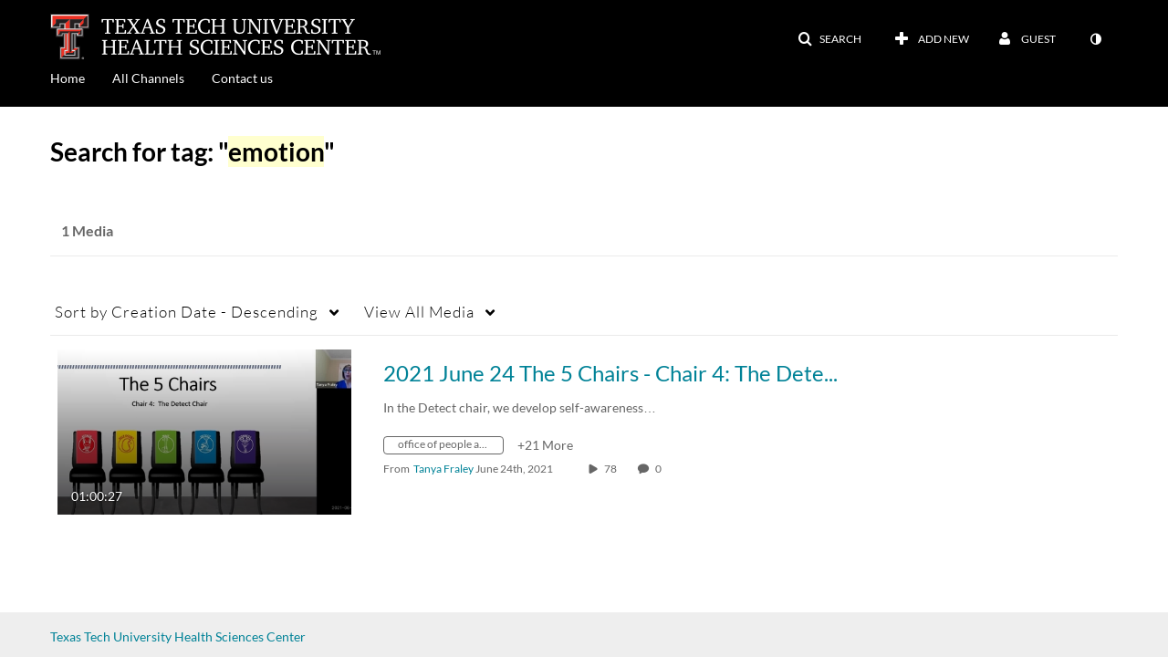

--- FILE ---
content_type: text/plain;charset=UTF-8
request_url: https://mediaspace.ttuhsc.edu/user/get-details?format=ajax&_=1768992079557
body_size: 544
content:
{"content":[{"target":"#userMobileMenuDisplayName, #userMenuDisplayName","action":"replace","content":"Guest"}],"script":"$(\"body\").trigger(\"userDetailsPopulated\");;document.querySelector(\"meta[name=xsrf-ajax-nonce]\").setAttribute(\"content\", \"[base64]\");;if (typeof KApps != \"undefined\" && typeof KApps.Accessibility != \"undefined\") {KApps.Accessibility.applySelectedMode();}"}